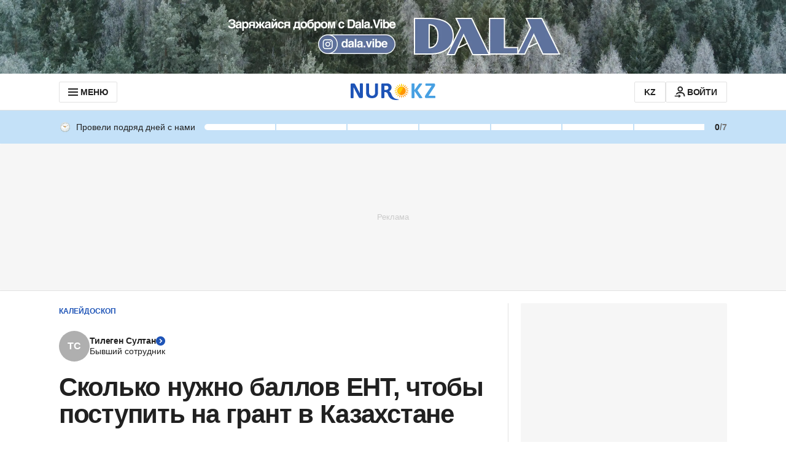

--- FILE ---
content_type: text/html; charset=utf-8
request_url: https://www.google.com/recaptcha/api2/aframe
body_size: 268
content:
<!DOCTYPE HTML><html><head><meta http-equiv="content-type" content="text/html; charset=UTF-8"></head><body><script nonce="O4QlhzQKIBoBcCsYkVcmhA">/** Anti-fraud and anti-abuse applications only. See google.com/recaptcha */ try{var clients={'sodar':'https://pagead2.googlesyndication.com/pagead/sodar?'};window.addEventListener("message",function(a){try{if(a.source===window.parent){var b=JSON.parse(a.data);var c=clients[b['id']];if(c){var d=document.createElement('img');d.src=c+b['params']+'&rc='+(localStorage.getItem("rc::a")?sessionStorage.getItem("rc::b"):"");window.document.body.appendChild(d);sessionStorage.setItem("rc::e",parseInt(sessionStorage.getItem("rc::e")||0)+1);localStorage.setItem("rc::h",'1769779064503');}}}catch(b){}});window.parent.postMessage("_grecaptcha_ready", "*");}catch(b){}</script></body></html>

--- FILE ---
content_type: text/javascript, application/javascript
request_url: https://www.nur.kz/_astro/comment-thread.DaXAe7Mk.js
body_size: 5742
content:

!function(){try{var e="undefined"!=typeof window?window:"undefined"!=typeof global?global:"undefined"!=typeof self?self:{},n=(new Error).stack;n&&(e._sentryDebugIds=e._sentryDebugIds||{},e._sentryDebugIds[n]="3fd938cc-50f7-5066-9304-10aa35f589d2")}catch(e){}}();
import{j as i}from"./jsx-runtime.D_zvdyIk.js";import{r as m}from"./index.Ol0pFmKV.js";import{c as E}from"./inheritsLoose.MYm6oGjQ.js";import{v as T,V as M,d as ue}from"./ui-kit.DIVo4FFN.js";import{u as Z,a as S}from"./use-message.CD5RiYaj.js";import{a as se}from"./user.B4QDME42.js";import{p as me}from"./reactions.Djz-V0KD.js";import{c as _,A as p,h as pe,T as de,$ as X,H as fe,W as he}from"./service.CipafP4N.js";import{g as Ce}from"./_commonjsHelpers.Cpj98o6Y.js";import{a as re}from"./index.BsD3EpIt.js";import{l as N}from"./logger.DdQuRkN1.js";import{a as _e,i as Ee}from"./mobile-check.B81enSJ2.js";import{N as ge}from"./nickname-achievement-badge.C-_T19_V.js";import{s as Re,a as xe,C as Te}from"./comment-card.Bbljwu52.js";import{A as ye}from"./auth-modal.D3CDI89G.js";import{s as j}from"./helpers.QSJ0JnEP.js";import{g as we}from"./ui-messages.yn2LjoTT.js";import{d as Se}from"./close.C5_L6VB-.js";import{H as be}from"./http.CdnkxX2b.js";const Ne=e=>{const t=window.location.href;return{...e,url:t}},ve="_commentCardNickname_erf8e_1",Ae="_nicknameLink_erf8e_15",z={commentCardNickname:ve,nicknameLink:Ae},Me=20,je=10,ke=30,Oe=20,Le=1,Ve=({dailyVisit:e,userId:t,userName:n,level:s=1})=>{const{t:o}=Z(),{commentBadgeKey:a}=e||{},r=_e();let c=r?Me:ke;s!==Le&&(c=r?je:Oe);let l="";return n?.length>c&&(l=`${n?.slice(0,c)}...`),i.jsxs("div",{className:z.commentCardNickname,children:[i.jsx("a",{target:"_blank",href:`/users/${t}`,className:z.nicknameLink,children:i.jsx(T,{variant:"title-14",children:l||n})}),a&&i.jsx(ge,{variant:a,badgeName:o(`userAchievements.badges.${a}`)})]})},De=Object.seal({id:"",text:"",createdAt:"",user:{id:"",name:""},replies:[],reactions:[]}),We=e=>({...De,...e}),Ue=e=>{const t=e.trim(),n=2700;return t.length===0?"Comment message cannot be empty":t.length>n?`Comment message too long: max of ${n} chars exceeded`:""};var q,J;function He(){if(J)return q;J=1;function e(t){return t==null}return q=e,q}var Fe=He();const $e=Ce(Fe),Ie=({text:e,parentCommentId:t,article:n})=>{const s={text:e,article:n};return $e(t)?s:{...s,parentCommentId:t}},Be=e=>We({recentlyAdded:!1,...e}),G=re({}),b=e=>G.value[e]||[],V=(e,t)=>{G.set({...G.value,[e]:t})},Qt=(e,t)=>{const n=b(e),s=a=>{const r=[];return a.forEach(c=>{r.push(c),c.replies&&c.replies.length>0&&r.push(...s(c.replies))}),r};return s(n).filter(a=>a.user.id===t)},oe=(e,t,n)=>{const s=b(e);V(e,s.map(o=>o.id===t?{...o,reactionsCount:n}:o))},qe=(e,t,n)=>e.map(s=>{if(s.id===n)return{...s,replies:[t,...s.replies??[]]};const o=(s.replies??[]).map(a=>{if(a.id===n)return{...a,replies:[t]};const r=(a.replies??[]).map(c=>{if(c.id===n)return{...c,replies:[t,...c.replies??[]]};const l=(c.replies??[]).map(u=>u.id===n?{...u,replies:[t,...u.replies??[]]}:u);return{...c,replies:l}});return{...a,replies:r}});return{...s,replies:o}}),Pe=(e,t)=>[t,...e],Ge=({articleId:e,parentCommentId:t,comment:n})=>typeof t>"u"||t===null?Pe(b(e),n):qe(b(e),n,t),Ze=async({commentText:e,parentCommentId:t,article:n,user:s})=>{const o=Ie({text:e,parentCommentId:t,article:Ne(n)}),a=Ue(e);if(a)throw Error(`Comment validation error: ${a}`);try{let r;if(o.parentCommentId?r=await _.saveReplyComment(o,{isRawResponse:!0}):r=await _.saveComment(o,{isRawResponse:!0}),r.tokenError)return{isSuccess:!1,tokenError:!0};const c=await r.json();return typeof c.id!="string"?(o.parentCommentId?window.publishEvent(p.COMMENTS,{event:"click_send_reply_error",articleId:n.id,errorMessage:r?.message}):window.publishEvent(p.COMMENTS,{event:"click_send_root_comment_error",articleId:n.id,errorMessage:r?.message}),{isSuccess:!1,code:r?.statusCode}):(o.parentCommentId?window.publishEvent(p.COMMENTS,{event:"click_send_reply_success",articleId:n.id}):window.publishEvent(p.COMMENTS,{event:"click_send_root_comment_success",articleId:n.id}),V(n.id,Ge({articleId:n.id,parentCommentId:t,comment:Be({...o,id:c.id,createdAt:new Date().toISOString(),recentlyAdded:!0,user:s})})),{isSuccess:!0})}catch(r){N.error("Error updating article comment",r)}},Xe=e=>{const t=new Set,n=s=>{s.forEach(o=>{t.add(o.user.id),o.replies&&o.replies.length>0&&n(o.replies)})};return n(e),Array.from(t)},Ye=(e,t)=>{const n=b(e),s=a=>a.map(r=>{const c=t[r.user.id];let l=r.replies;return r.replies&&r.replies.length>0&&(l=s(r.replies)),{...r,dailyVisit:c,replies:l}}),o=s(n);V(e,o)},en=async e=>{const t=await _.getArticleComments(e);V(e,t);const n=Xe(t);n.length>0&&Ke(e,n)},Ke=async(e,t)=>{const n={},s=t.join(",");try{const o=await pe.getActivitiesDailyVisit({userIds:s});Object.entries(o).forEach(([a,r])=>{n[a]=de(r)})}catch(o){N.error("Error reading article comments with daily visit",o,{articleId:e,userIds:t})}Ye(e,n)},ze=e=>i.jsx("svg",{xmlns:"http://www.w3.org/2000/svg",width:"24",height:"24",viewBox:"0 0 24 24",fill:"none",...e,children:i.jsx("path",{d:`M11.953 2C6.465 2 2 6.486 2 12C2 17.514 6.486 22 12 22C17.514
         22 22 17.514 22 12C22 6.486 17.493 2 11.953 2ZM13 17H11V15H13V17ZM13
         13H11V7H13V13Z`,fill:"#E11900"})}),Je=e=>i.jsx("svg",{width:"24",height:"24",viewBox:"0 0 24 24",fill:"none",xmlns:"http://www.w3.org/2000/svg",...e,children:i.jsx("path",{d:`M12 2C6.486 2 2 6.486 2 12C2 17.514 6.486 22 12
         22C17.514 22 22 17.514 22 12C22 6.486 17.514 2 12 2ZM13
         17H11V11H13V17ZM13 9H11V7H13V9Z`,fill:"#1E54B7"})}),Qe="_alertWrapper_17u7b_1",et="_info_17u7b_9",tt="_error_17u7b_13",nt="_alertIcon_17u7b_18",w={alertWrapper:Qe,info:et,error:tt,alertIcon:nt},ae=({children:e,type:t,className:n})=>{const s=t==="error";return i.jsxs("div",{className:E(w.alertWrapper,{[w.info]:!s,[w.error]:s},n),children:[s?i.jsx(ze,{className:w.alertIcon}):i.jsx(Je,{className:w.alertIcon}),e]})},st="_inputWrapper_13qb4_1",rt="_textArea_13qb4_7",ot="_counter_13qb4_22",at="_counterText_13qb4_31",it="_greyText_13qb4_38",x={inputWrapper:st,textArea:rt,counter:ot,counterText:at,greyText:it},ct=48,lt=({onInput:e,value:t="",onFocus:n,onBlur:s})=>{const r=m.useRef(null),c=h=>{let d=h.target.value;d.trim().length===0?(d=d.trim(),r.current&&(r.current.style.height=`${ct}px`)):r.current&&(r.current.style.height=`${r.current.scrollHeight}px`),d.length<=2700&&e(d)},l=m.useCallback(()=>{Ee()&&r.current&&n(()=>{r.current&&r.current.scrollIntoView({inline:"center",block:"center"})})},[r,n]),u=h=>h.length;return m.useEffect(()=>{r.current&&r.current.focus()},[]),i.jsxs("div",{className:x.inputWrapper,children:[i.jsx("textarea",{cols:3,className:x.textArea,value:t,onChange:c,name:"commentText",placeholder:"Напишите комментарий...",ref:r,onFocus:l,onBlur:s}),i.jsxs("div",{className:x.counter,children:[i.jsxs(T,{className:x.counterText,component:"span",children:[u(t),"/"]}),i.jsx(T,{component:"span",className:E(x.counterText,x.greyText),children:2700})]})]})},ut="_formWithMargin_1tjyk_1",mt="_buttonsWrapper_1tjyk_5",pt="_alert_1tjyk_19",P={formWithMargin:ut,buttonsWrapper:mt,alert:pt},k={main:"main",child:"child"},dt=({isLoading:e=!1,error:t="",onSubmit:n,onReset:s,type:o=k.child,articleId:a,isLast:r=!1})=>{const{t:c}=Z(),l=S(X),[u,h]=m.useState(""),[d,v]=m.useState(!1),[C,A]=m.useState(!1),W=!u||e,R=m.useRef(null),U=l.role===se.EXTENDED,H=!!l.username;if(m.useEffect(()=>{C&&typeof R.current=="function"&&R.current()},[C,R]),!H||!U)return null;const F=()=>{o===k.main?window.publishEvent(p.COMMENTS,{actionTarget:"click_cancel_root_comment",articleId:a}):window.publishEvent(p.COMMENTS,{actionTarget:"click_cancel_reply",articleId:a}),h(""),s()},y=()=>{u&&(o===k.main?window.publishEvent(p.COMMENTS,{actionTarget:"click_send_root_comment",articleId:a}):window.publishEvent(p.COMMENTS,{actionTarget:"click_send_reply",articleId:a}),n(u))},$=f=>{d||(o===k.main?window.publishEvent(p.COMMENTS,{actionTarget:"change_root_text_area",articleId:a}):window.publishEvent(p.COMMENTS,{actionTarget:"change_reply_text_area",articleId:a}),v(!0)),h(f)},I=f=>{r&&(A(!0),R.current=f)};return i.jsxs("form",{onSubmit:f=>f.preventDefault(),className:E({[P.formWithMargin]:C}),children:[i.jsx(lt,{value:u,onInput:$,onFocus:()=>I(()=>{}),onBlur:()=>A(!1)}),i.jsxs("div",{className:P.buttonsWrapper,children:[i.jsx("button",{onClick:F,className:E("button","button--outline"),children:c("articleComments.cancel")}),i.jsx("button",{onClick:y,className:E("button","button--primary"),disabled:W,children:c("articleComments.publish")})]}),!!t&&i.jsx(ae,{type:"error",className:P.alert,children:i.jsx(T,{variant:"text-14",children:t})})]})},Y=re({}),g=()=>Y.value,D=e=>{Y.set({...g(),...e})},ft=(e,t)=>{const n={...g()[e]};Object.entries(t).forEach(([s,o])=>{const a=n[s];a&&(n[s]=a.map(r=>r.type!==o.type?r:{...r,...o,isUserReaction:!0}))}),D({...g(),[e]:n})},ie=e=>e.reduce((t,n)=>t+n.count,0),ht=(e,t)=>e.some(s=>s.type===t)?e.map(s=>s.isUserReaction?{type:s.type,count:s.count>1?s.count-1:0,updatedAt:new Date().toISOString()}:s.type===t?{...s,count:s.count+1,isUserReaction:!0,updatedAt:new Date().toISOString()}:s).filter(s=>s.count>0):[...e.map(s=>s.isUserReaction?{type:s.type,count:s.count-1,updatedAt:new Date().toISOString()}:s),{type:t,count:1,isUserReaction:!0,updatedAt:new Date().toISOString()}].filter(s=>s.count>0),Ct=(e,t,n)=>{const s=g()[e]||{},o=s[t]||[],a=ht(o,n);D({...g(),[e]:{...s,[t]:a}});const r=ie(a);oe(e,t,r)},_t=(e,t)=>{const n=g()[e]||{},o=(n[t]||[]).map(r=>r.isUserReaction?{type:r.type,count:r.count-1,updatedAt:new Date().toISOString()}:r).filter(r=>r.count>0);D({...g(),[e]:{...n,[t]:o}});const a=ie(o);oe(e,t,a)},tn=async e=>{try{const t=await _.getCommonReactions(e);D({[e]:t.reactions})}catch(t){N.error("Error reading common reactions",t,{articleId:e})}},nn=async e=>{try{const t=await _.getCommentsUserReactions(e);ft(e,t.reactions)}catch(t){N.error("Error reading comments user reactions",t,{articleId:e})}},ce=m.createContext({reactions:{},handleReactionClick:()=>{}}),Et=e=>Object.values(e).length>0?Object.keys(e).reduce((t,n)=>(t[n]=Re(e[n]),t),{}):{},gt=(e,t,n)=>{const s=t.find(o=>o.isUserReaction);window.publishEvent(p.REACTION_CHANGE,{newReactionType:e.type===s?.type?"":e.type,previousReactionType:s?.type||"",isFromPreview:n})},{t:O}=we(),Q=async({articleId:e,commentId:t,reaction:n})=>{if(n.isUserReaction)try{await _.deleteUserCommentReaction(t,{isRawResponse:!0}),_t(e,t)}catch{j({variant:M.ALERT,text:O("articleComments.publishError")})}else try{const s=await _.setUserCommentReaction(t,n.type,{isRawResponse:!0});if(s.ok){Ct(e,t,n.type);return}if(s.status===429){window.publishEvent(p.COMMENT_REACTIONS_RATE_LIMIT_EXCEEDED_ERROR),j({variant:M.ALERT,text:O("articleComments.limitError")});return}j({variant:M.ALERT,text:O("articleComments.publishError")})}catch{j({variant:M.ALERT,text:O("articleComments.publishError")})}},sn=({articleId:e,children:t})=>{const n=S(X),s=S(Y),o={reactions:Et(s[e]||{}),handleReactionClick:({commentId:a,reaction:r,commentReactions:c,isFromPreview:l})=>{if(!n.isAuthenticated){Se(ye.COMMENT_REACTION),fe(()=>{Q({reaction:r,commentId:a,articleId:e})});return}gt(r,c,l),Q({articleId:e,commentId:a,reaction:r})}};return i.jsx(ce.Provider,{value:o,children:t})},Rt=({commentId:e,isFromPreview:t=!1,variant:n="primary"})=>{const{reactions:s,handleReactionClick:o}=m.useContext(ce),a=s?.[e]||[],r=()=>{o({commentId:e,reaction:me,commentReactions:a,isFromPreview:t})},c=u=>{o({commentId:e,reaction:u,commentReactions:a,isFromPreview:t})},l=u=>{o({commentId:e,reaction:{type:u,count:0,updatedAt:new Date().toISOString(),isUserReaction:!1},commentReactions:a,isFromPreview:t})};return i.jsx(xe,{handlePermanentReactionClick:r,handleReactionClick:c,handleAddReactionClick:l,commentReactions:a,isFromPreview:t,variant:n})},le=m.createContext(!0),rn=({children:e})=>{const[t,n]=m.useState(!0);function s(){n(!1)}function o(){n(!0)}return m.useEffect(()=>(document.addEventListener("offline",s),document.addEventListener("online",o),()=>{document.removeEventListener("offline",s),document.removeEventListener("online",o)}),[]),i.jsx(le.Provider,{value:t,children:e})},K=he({}),xt=()=>K.value,ee=e=>{const t=xt();return K.set({...t,[e.id]:e}),e},Tt=async(e,t)=>{try{const n=await _.getArticleCommentsInfo(e,{isRawResponse:!0});if(n.status===be.NoContent)return ee(t);{const s=await n.json();return ee({commentCount:s.commentCount,lastCommentDate:s.lastCommentDate,isCommentsEnabled:t.isCommentsEnabled,url:t.url,id:e,headline:t.headline})}}catch(n){N.error("Error reading article comments",n,{articleId:e});return}},te=new Set,yt=e=>{const n=S(K)[e],s=document.querySelector(`.js-article[data-id="${e}"]`),o={id:e,commentCount:0,headline:s?.dataset?.title||"",lastCommentDate:"",url:s?.dataset?.url||"",isCommentsEnabled:s?.dataset?.isCommentsEnabled==="true"};return m.useEffect(()=>{const a=async()=>{await Tt(e,o)};!n&&!te.has(e)&&(te.add(e),a())},[e,n]),n??o},wt="_buttonsWrapper_nw867_1",St="_button_nw867_1",bt="_commentFormWrapper_nw867_34",Nt="_commentAlert_nw867_38",L={buttonsWrapper:wt,button:St,commentFormWrapper:bt,commentAlert:Nt},vt=4,At=429,Mt=({articleId:e,comment:t,className:n="",level:s,isLast:o=!1,hideReactionsBlock:a=!1})=>{const{t:r}=Z(),c=S(X),[l,u]=m.useState(!1),[h,d]=m.useState(!1),[v,C]=m.useState(""),A=()=>{window.publishEvent(p.COMMENTS,{articleId:e,actionTarget:"click_reply_button"}),u(!0)},W=yt(e),R=m.useContext(le),U=$=>async I=>{if(!R)return C(r("articleComments.connectionError"));d(!0);try{const f=await Ze({commentText:I,user:$,parentCommentId:t.id,article:W});if(!f?.isSuccess&&f?.tokenError)return;if(f?.isSuccess)C(""),u(!1);else{let B;f?.code===At?B=r("articleComments.limitError"):B=r("articleComments.publishError"),C(B)}}catch{d(!1)}finally{d(!1)}},H=()=>{u(!1),v.length&&C("")},F=i.jsxs(i.Fragment,{children:[i.jsx("div",{className:L.buttonsWrapper,children:c.username&&c.role===se.EXTENDED&&i.jsxs("button",{className:E("button","button--outline",L.button),onClick:A,disabled:l,children:[i.jsx("svg",{className:"button__icon",children:i.jsx("use",{href:`#${ue.REPLY_20}`})}),i.jsx(T,{variant:"title-14",children:r("articleComments.reply")})]})}),l?i.jsx("div",{className:L.commentFormWrapper,children:i.jsx(dt,{onSubmit:U(c),onReset:H,error:v,articleId:e,isLoading:h,isLast:o})}):null]});let y;return t.recentlyAdded?y=i.jsx(ae,{type:"info",className:L.commentAlert,children:i.jsxs(T,{variant:"text-14",children:[r("articleComments.moderationText1"),i.jsx("a",{className:"link",href:"/comment-rules.html",children:r("articleComments.moderationTextLink")}),r("articleComments.moderationText2")]})}):s<=vt&&(y=F),i.jsx(Te,{className:n,text:t.text,date:t.createdAt,headerTitle:i.jsx(Ve,{userName:t.user.username,level:s,dailyVisit:t.dailyVisit,userId:t.user.id}),children:a?null:i.jsxs(i.Fragment,{children:[!t.recentlyAdded&&i.jsx(Rt,{commentId:t.id,isFromPreview:!1,variant:"primary"}),c.isAuthenticated?y:null]})},t.id)},jt="_wrapper_1qc41_1",kt="_threadNode_1qc41_7",ne={wrapper:jt,threadNode:kt},Ot=({articleId:e,comment:t,className:n="",level:s,isLast:o=!1,hideReactionsBlock:a=!1})=>i.jsxs("div",{className:E(ne.wrapper,n),children:[i.jsx(Mt,{hideReactionsBlock:a,comment:t,level:s,articleId:e,isLast:t.replies?.length===0&&o}),t.replies?.length>=1?i.jsx("div",{className:ne.threadNode,children:t.replies.map((r,c)=>i.jsx(Ot,{hideReactionsBlock:a,comment:r,level:s+1,articleId:e,isLast:c===t.replies.length-1&&o},r.id))}):null]},t.id);export{G as $,Rt as C,le as N,sn as R,Ve as a,dt as b,Mt as c,Ot as d,rn as e,nn as f,Qt as g,en as h,tn as r,Ze as s,yt as u};

//# debugId=3fd938cc-50f7-5066-9304-10aa35f589d2
